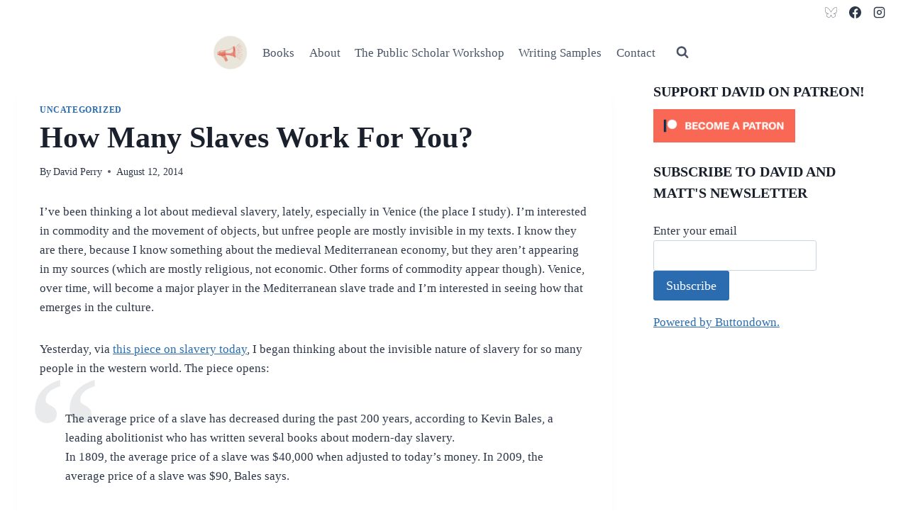

--- FILE ---
content_type: text/css
request_url: https://www.davidmperry.com/wp-content/themes/perry-12-3-25-kadence-child/style.css?ver=6.9
body_size: 150
content:
/**
 * Theme Name:     Perry 12-3-25 Kadence Child
 * Author:         Kadence WP
 * Template:       kadence
 * Text Domain:	   perry-12-3-25-kadence-child
 * Description:    Kadence Theme is a lightweight yet full featured WordPress theme for creating beautiful fast loading and accessible websites, easier than ever. It features an easy to use drag and drop header and footer builder to build any type of header in minutes. It features a full library of gorgeous starter templates that are easy to modify with our intelligent global font and color controls. With extensive integration with the most popular 3rd party plugins, you can quickly build impressive ecommerce websites, course websites, business websites, and more.
 */
